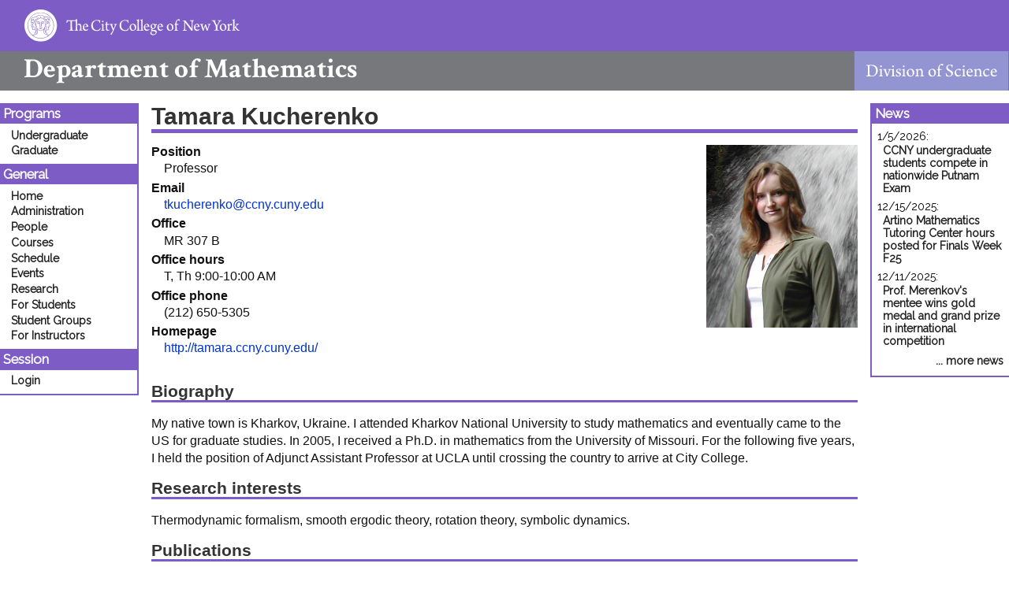

--- FILE ---
content_type: text/html; charset=utf-8
request_url: https://math.sci.ccny.cuny.edu/person/tamara-kucherenko/
body_size: 4392
content:
<!DOCTYPE html>
<html lang="en">
<head>
  <meta http-equiv="Content-Type" content="text/html; charset=UTF-8">
  <meta name="classification" content="Education">
  <meta name="description" content="CCNY Department of Mathematics">
  <meta name="copyright" content="2024, City University of New York">
  <meta name="language" content="en">
  <meta name="robots" content="noarchive">
  <meta name="viewport" content="width=device-width, initial-scale=1" >
  <link rel="shortcut icon" href="/static/favicon.ico">
  <link href="https://fonts.googleapis.com/css?family=Raleway&amp;display=swap" rel="stylesheet">
  <link href="https://fonts.googleapis.com/css?family=Open+Sans&amp;display=swap" rel="stylesheet">
  <link href="https://fonts.googleapis.com/css?family=Crimson+Text:700&amp;display=swap" rel="stylesheet">
  <link href="/static/ccnymath-2024-04-12.css" media="screen" rel="Stylesheet" type="text/css" >
  <link href="/static/ccnymath_print-2024-04-12.css" media="print" rel="Stylesheet" type="text/css" >
  <title>Tamara Kucherenko</title>
  <script>
function toggle_menu() {
  var x = document.getElementById("leftnav");
  if (x.style.display === "block") {
    x.style.removeProperty("display");
  } else {
    x.style.display = "block";
  }
}
  </script>

  <!-- Google tag (gtag.js) -->
  <script async src="https://www.googletagmanager.com/gtag/js?id=G-8KYXGYD3QZ"></script>
  <script>
    window.dataLayer = window.dataLayer || [];
    function gtag(){dataLayer.push(arguments);}
    gtag('js', new Date());

    gtag('config', 'G-8KYXGYD3QZ', {cookie_flags: 'SameSite=None;Secure'});
  </script>


</head>
<body>
<div id="ccnyheader"><a href="https://www.ccny.cuny.edu/"><img id="ccny_one_line_version" src="/static/ccny_one_line_version.svg" alt="The City College of New York"><img id="logo_new_2023" src="/static/logo_new_2023.svg" alt="CCNY"></a></div>
<div id="deptheader">
<div id="hamburgerdiv"><button onclick="toggle_menu()"><img id="hamburger" src="/static/hamburger.svg" alt="Division of Science"></button></div><div id="departmentdiv"><a href="/"><span id="department_of">Department of</span> Mathematics</a></div><a id="div_of_science" href="https://www.ccny.cuny.edu/science"><img src="/static/div_of_science.svg" height="50" width="197" alt="Division of Science"></a></div>
<div id="maintable">
<div id="middlediv">
  <div id="leftnav">
    <!--<div id="search">
      <fieldset>
        <form action="https://math.sci.ccny.cuny.edu/search/search" method="post">-->
          <!--<table><tbody><tr><td class="maxwidth">-->
            <!--<input style="box-sizing: border-box" id="search_term" name="search_term" type="text" placeholder="Search">-->
          <!--</td></tr></tbody></table>-->
        <!--</form>
      </fieldset>
    </div>-->
    <div>
      <h2>Programs</h2>
      <ul>
        <li><a href="/page/undergraduate/">Undergraduate</a></li>
        <li><a href="/page/graduate/">Graduate</a></li>
      </ul>
    </div>
    <div>
      <h2>General</h2>
      <ul>
        <li><a href="/">Home</a></li>
        <li id="news_menu_item"><a href="/news/">News</a></li>
        <li><a href="/administrators/">Administration</a></li>
        <li><a href="/people/">People</a></li>
        <li><a href="/courses/">Courses</a></li>
        <li><a href="/terms/current/">Schedule</a></li>
        <li><a href="/events/">Events</a></li>
        <li><a href="/page/research/">Research</a></li>
        <li><a href="/page/for-students/">For Students</a></li>
        <li><a href="/page/student-groups/">Student Groups</a></li>
        <li><a href="/page/for-instructors/">For Instructors</a></li>
        
      </ul>
    </div>
    
    <div id="session">
      <h2>Session</h2>
      <ul>
        <li><a href="/accounts/login/?next=/person/tamara-kucherenko/">Login</a></li>
      </ul>
    </div>
  </div><main>
        
        
<h1>Tamara Kucherenko</h1>
<div class="allium_box">

  <div id="portrait">
    <img src="/document/tamara_pic.jpg" alt="Portrait of Tamara Kucherenko" />
  </div>

<dl>
  
    <dt>Position</dt>
    <dd>Professor</dd>
  
  
    <dt>Email</dt>
    <dd><a href="&#x6d;&#x61;&#x69;&#x6c;&#x74;&#x6f;&#x3a;&#x74;&#x6b;&#x75;&#x63;&#x68;&#x65;&#x72;&#x65;&#x6e;&#x6b;&#x6f;&#x40;&#x63;&#x63;&#x6e;&#x79;&#x2e;&#x63;&#x75;&#x6e;&#x79;&#x2e;&#x65;&#x64;&#x75;" class="allium_email">&#x74;&#x6b;&#x75;&#x63;&#x68;&#x65;&#x72;&#x65;&#x6e;&#x6b;&#x6f;&#x40;&#x63;&#x63;&#x6e;&#x79;&#x2e;&#x63;&#x75;&#x6e;&#x79;&#x2e;&#x65;&#x64;&#x75;</a></dd>
  
  
    <dt>Office</dt>
    <dd>MR 307 B</dd>
  
  
    <dt>Office hours</dt>
    <dd>T, Th 9:00-10:00 AM</dd>
  
  
    <dt>Office phone</dt>
    <dd>&#x28;&#x32;&#x31;&#x32;&#x29;&#x20;&#x36;&#x35;&#x30;&#x2d;&#x35;&#x33;&#x30;&#x35;</dd>
  
  
    <dt>Homepage</dt>
    <dd><a href="http://tamara.ccny.cuny.edu/">http://tamara.ccny.cuny.edu/</a></dd>
  
  
</dl>
  <h2>Biography</h2>
<p>My native town is Kharkov, Ukraine. I attended Kharkov National
University to study mathematics and eventually came to the US for
graduate studies. In 2005, I received a Ph.D. in mathematics from
the University of Missouri. For the following five years, I held
the position of Adjunct Assistant Professor at UCLA until crossing
the country to arrive at City College.</p>
<h2>Research interests</h2>
<p>Thermodynamic formalism, smooth ergodic theory, rotation theory,
symbolic dynamics.</p>
<h2>Publications</h2>
<p>(20) Realization of Anosov Diffeomorphisms on the Torus, joint
with Anthony Quas, Journal of the London Mathematical Society, 111
(6) (2025).</p>
<p>(19) Ergodic theory on coded shift spaces (joint with Martin
Schmoll and Christian Wolf) Advances in Mathematics, Vollume 457
(2024).</p>
<p>(18) Nonlinear thermodynamic formalism through the lens of
rotation theory Discrete and Continuous Dynamical Systems, Volume
44, Issue 12 (2024), 3760-3773.</p>
<p>(17) Flexibility of the pressure function (joint with Anthony
Quas) Communications in Mathematical Physics 395 (2022),
1431–1461.</p>
<p>(16) Multiple phase transitions on compact symbolic systems
(joint with Anthony Quas and Christian Wolf) Advances in
Mathematics 385 (2021), 107768.</p>
<p>(15) Measures of maximal entropy on subsystems of topological
suspension semi-flows (joint with Dan Thompson) Studia Mathematica
260 (2) (2021), 229-240.</p>
<p>(14) Measures of maximal entropy for suspension flows over the
full shift (joint with Dan Thompson) Mathematische Zeitschrift, 294
(1) (2020), 769-781.</p>
<p>(13) Ground States and Zero Temperature Measures at the Boundary
of Rotation Sets (joint with Christian Wolf) Ergodic Theory and
Dynamical Systems, 39 (1) (2019), 201-224.</p>
<p>(12) A suspension flow over the full shift with two distinct
measures of maximal entropy (joint with Dan Thompson) Topology
Proceedings 52 (2018), 321-328.</p>
<p>(11) Entropy and rotation sets: A toymodel approach (joint with
Christian Wolf) Communications in Contemporary Mathematics 18
(2016).</p>
<p>(10) Localized pressure and equilibrium states (joint with
Christian Wolf) Journal of Statistical Phisics 160 (2015),
1529--1544.</p>
<p>(9) Localized Variational Principle for Non-Besicovitch Metric
Spaces Topology and its Applications 190 (2015), 22-30.</p>
<p>(8) Comments on the paper: Operators with an absolute functional
calculus Nigel J. Kalton Selecta, Vol. 1, (F. Gesztesy, G.
Godefroy, L. Grafakos, and I. Verbitsky, editors), Contemporary
Mathematicians, Birkhäuser-Springer, (2015).</p>
<p>(7) Geometry and entropy of generalized rotation sets (joint
with Christian Wolf) Israel Journal of Mathematics 199 (2014),
791-829.</p>
<p>(6) Operators with an absolute functional calculus (joint with
Nigel Kalton) Mathematische Annalen 346 (2010), 259-306.</p>
<p>(5) Rademacher bounded families of operators on L_1 (joint with
Nigel Kalton) Proceedings of the American Mathematical Society 136
(2008), 263-272.</p>
<p>(4) Sectorial operators and interpolation theory (joint with
Nigel Kalton) Contemporary Mathematics 445 (2007), 111-119.</p>
<p>(3) Real interpolation of domains of sectorial operators on
Lp-spaces (joint with Lutz Weis) Journal of Mathematical Analysis
and Applications 310 (2005), 278-285.</p>
<p>(2) R-bounded approximating sequences and applications to
semigroups (joint with Mark Hoffmann and Nigel Kalton) Journal of
Mathematical Analysis and Applications 294 (2004), 373-386.</p>
<p>(1) Weak topologies and properties fulfilled almost everywhere
(joint with Vladimir Kadets) Math. Fiz. Anal. Geom. 8 (2001),
261-271.</p>


</div>
<div class="allium_box"><h4>Classes</h4><p>Tamara Kucherenko is not teaching in Winter 2026.</p><p><a href="teaching/">Past teaching</a></p></div>
<div class="allium_box">

</div>




    </main><div id="rightnav">
    <div id="news">
        <h2>News</h2>
        <ul>
          
            <li>
              1/5/2026:
              <em><a href="/news-item/ccny-undergraduate-students-compete-in-nationwide-putnam-exam/">CCNY undergraduate students compete in nationwide Putnam Exam</a></em>
            </li>
          
            <li>
              12/15/2025:
              <em><a href="/news-item/artino-mathematics-tutoring-center-hours-posted-for-finals-week-f25/">Artino Mathematics Tutoring Center hours posted for Finals Week F25</a></em>
            </li>
          
            <li>
              12/11/2025:
              <em><a href="/news-item/prof-merenkovs-mentee-wins-gold-medal-and-grand-prize-in-international-competition/">Prof. Merenkov&#x27;s mentee wins gold medal and grand prize in international competition</a></em>
            </li>
          
            <li><a href="/news/">... more news</a></li>
        </ul>
    </div>
    

  </div>
</div></div><!--close maintable-->
<div id="ccnyfooter">
  <div id="ccnyfooter1"><a href="https://www.ccny.cuny.edu/"><img src="/static/ccny_horizontal_white-01.svg" alt="The City College of New York"></a><a href="https://www.cuny.edu/"><img src="/static/cuny.svg" alt="CUNY"></a></div><div id="ccnyfooter2"><a href="https://instagram.com/ccnycitycollege/"><img src="/static/icon-instagram.svg" alt="Instagram icon"></a><a href="https://www.facebook.com/pages/The-City-College-of-New-York/170858093839"><img src="/static/icon-facebook.svg" alt="Facebook icon"></a><a href="https://www.linkedin.com/school/city-college-of-new-york/"><img src="/static/icon-linkedin.svg" alt="LinkedIn icon"></a><a href="https://www.youtube.com/user/citycollegeofny"><img src="/static/icon-youtube.svg" alt="YouTube icon"></a></div><div id="ccnyfooter3">© The City College of New York. All rights reserved.</div>
</div>
</body>
</html>


--- FILE ---
content_type: image/svg+xml
request_url: https://math.sci.ccny.cuny.edu/static/ccny_horizontal_white-01.svg
body_size: 25472
content:
<?xml version="1.0" encoding="utf-8"?>
<!-- Generator: Adobe Illustrator 27.7.0, SVG Export Plug-In . SVG Version: 6.00 Build 0)  -->
<svg version="1.1" id="Capa_1" xmlns="http://www.w3.org/2000/svg" xmlns:xlink="http://www.w3.org/1999/xlink" x="0px" y="0px"
	 viewBox="0 0 770.1 242.6" style="enable-background:new 0 0 770.1 242.6;" xml:space="preserve">
<style type="text/css">
	.st0{fill:#FFFFFF;}
</style>
<g>
	<g>
		<path class="st0" d="M121.3,0C54.4,0,0,54.4,0,121.3c0,66.9,54.4,121.3,121.3,121.3c66.9,0,121.3-54.4,121.3-121.3
			C242.6,54.4,188.2,0,121.3,0z M186.2,195.4c-0.1,0.2-0.3,0.3-0.4,0.4c-17.3,14.9-39.8,24-64.5,24c-54.4,0-98.7-44.2-98.7-98.5
			s44.2-98.5,98.7-98.5c54.4,0,98.6,44.2,98.6,98.5C220,150.8,206.9,177.4,186.2,195.4z"/>
		<path class="st0" d="M186.7,114.2c-1.3-4.5-2.8-9.6-2.3-13.9c0.4-3,1.5-3.7,2.7-4.2c0.1-0.1,0.3-0.1,0.3-0.1c0,0,0.2-0.3,0.2-1.6
			c0-4-1.8-12.7-2.8-17.1c-3,2.3-6.1,2.9-6.2,2.9c-0.1,0-0.2,0-0.3,0c-0.5,0-0.9-0.2-1.2-0.6c-0.3-0.4-0.3-1.1,0-1.5
			c0.1-0.2,2.7-4.7-1.4-9c-2.1,3.1-3.6,4.4-12.6,8.1c4.5,4.7,5.9,10.1,6.7,15.1c0.1,0.9,0.2,1.7,0.3,2.6c3.5-3.3,8-5.3,12.2-2.8
			c0.7,0.4,0.9,1.3,0.5,1.9c-0.4,0.7-1.3,0.9-1.9,0.5c-4.7-2.8-9.7,3.1-10.9,4.7c-0.9,7.6-5.1,13.9-8.4,18.8
			c-0.9,1.4-1.8,2.7-2.5,3.9c0.5,1.2,0.9,1.9,0.9,1.9c2.8,4.9,8.2,14.7,3.7,29.6l9.6,0.6c0.8,0,3.2-0.3,4.1-1.8
			c0.4-0.7,0.2-1.3-0.5-2.8c-0.5-1.1-1.2-2.5-1.2-4.1c0-2.4,1.8-3.6,3.1-4.4c1.1-0.7,1.6-1.1,1.6-1.6c0-0.8-0.5-1.7-1.3-2.2
			c-1.3-0.9-3.1-0.8-5.1,0.2c-0.7,0.4-1.6,0.1-1.9-0.6c-0.4-0.7-0.1-1.5,0.6-1.9c2.6-1.4,5.2-1.5,7.2-0.5c0.6-0.4,1.2-0.8,1.4-1
			c-0.2-1.1,0-3.2,0.6-6.2h-2.5c-0.8,0-1.4-0.6-1.4-1.4s0.6-1.4,1.4-1.4h7.1c1.1,0,1.4-0.4,1.5-0.5
			C189.1,122.4,187.8,118.1,186.7,114.2z M182.5,98.3c-0.1,0.1-3,2.9-7.3,5.4c0.7,0.9,2.1,2.2,4.4,2.2c0.8,0,1.4,0.6,1.4,1.4
			c0,0.8-0.6,1.4-1.4,1.4c-5.5,0-7.6-4.8-7.6-5c-0.3-0.7,0-1.4,0.7-1.8c4.7-2.4,7.9-5.6,7.9-5.6c0.6-0.6,1.4-0.5,2,0
			C183.1,96.9,183.1,97.8,182.5,98.3z"/>
		<path class="st0" d="M165.1,189.7c-9.3-2.8-18.3-8-18.6-17.1v-24.3c1-1.3,2-2.7,2.8-4.2c0,4.8,0.2,8.6,1.8,12.9
			c0.9,2.5,2.3,5.1,4.4,8.1c-1.6,4.7-2.4,9.4-2.4,13.9c0,0.8,0.6,1.4,1.4,1.4s1.4-0.6,1.4-1.4c0-3.6,0.6-7.2,1.7-11
			c0.8,1.1,1.6,2.2,2.6,3.4C166.1,178.9,166.6,185.8,165.1,189.7z"/>
		<path class="st0" d="M159.8,155.9c-0.6,1.6-1.4,3.4-2.3,5c-0.2,0.4-0.4,0.7-0.6,1.1c-1.4-2.2-2.4-4.2-3.1-6
			c-1.5-4-1.6-7.6-1.6-12.6c0-9,1.8-12.6,5.1-18.6c0.1,0.2,0.1,0.3,0.1,0.3C160.2,130,165.9,140.2,159.8,155.9z"/>
		<path class="st0" d="M142.6,75.7c-3.7-2.5-7.2-4.5-10.4-6.2c-4.9-2.7-8.7-4.9-10.5-7.7c-1.8,2.8-5.6,5-10.5,7.7
			c-3.1,1.7-6.7,3.7-10.4,6.2C87.4,85,84.4,89,87.4,101.8c1.9,8.2,2,14.7,0.1,19.8c0.1,0.2,0.2,0.3,0.3,0.5l0.4,0.7
			c2.6,4.6,4.5,8.1,5.4,13.4c0,0.1,0.1,0.1,0.1,0.2c3.2,9.5,13.9,22.8,27.7,22.8c0.1,0,0.3,0,0.4,0.1c0.1,0,0.3-0.1,0.4-0.1
			c13.7,0,24.4-13.2,27.7-22.7c0.9-5.5,2.8-9,5.4-13.7l0.4-0.8c0.1-0.1,0.2-0.3,0.3-0.5c-1.9-5.1-1.8-11.6,0.1-19.8
			C159,89,156,85,142.6,75.7z M107.4,107.9c-1,0.5-2.2,1.1-4.1,1.1c-3.9,0-6-1.3-6.2-1.5c-0.6-0.4-0.8-1.3-0.4-1.9
			c0.4-0.6,1.3-0.8,1.9-0.4c0.1,0,1.7,1,4.7,1c1.2,0,2-0.4,2.9-0.8c0.4-0.2,0.9-0.4,1.4-0.6c-1-0.8-2.1-1.6-2.6-2
			c-2.1-1.3-4.7-2.1-8.9,0.4c-0.7,0.4-1.5,0.2-1.9-0.5c-0.4-0.7-0.2-1.5,0.5-1.9c5.6-3.4,9.4-1.8,11.8-0.4c0.9,0.5,2.5,1.8,3.6,2.8
			c2.3,2,3.2,2.9,2.6,4.1c-0.3,0.6-1,1.2-2.6,0.4C108.9,107.2,108.4,107.4,107.4,107.9z M128.6,144.4c-2.1,1.1-4.7,1.7-7.4,1.7
			s-5.3-0.6-7.4-1.7c-0.7-0.4-0.9-1.2-0.6-1.9c0.4-0.7,1.2-0.9,1.9-0.6c3.3,1.8,8.8,1.8,12.1,0c0.7-0.4,1.5-0.1,1.9,0.6
			C129.6,143.2,129.3,144.1,128.6,144.4z M132,141c-0.1,0-0.3,0-0.7,0c-0.9,0-2.6-0.1-5.2-0.9c-1.3-0.4-1.9-0.2-2.7,0
			c-0.6,0.2-1.3,0.4-2.3,0.4s-1.6-0.2-2.3-0.4c-0.8-0.2-1.4-0.4-2.7,0c-3.9,1.1-5.7,0.9-5.9,0.9c-0.8-0.1-1.3-0.9-1.2-1.6
			c0.1-0.8,0.8-1.3,1.6-1.2c0,0,1.5,0.2,4.6-0.8c2.1-0.6,3.3-0.3,4.3,0c0.5,0.1,0.9,0.3,1.5,0.3s1-0.1,1.5-0.3c1-0.3,2.2-0.6,4.3,0
			c3.2,0.9,4.6,0.8,4.7,0.8c0.8-0.1,1.5,0.4,1.6,1.2C133.3,140.1,132.8,140.8,132,141z M147.8,102.7c-0.4,0.7-1.3,0.9-1.9,0.5
			c-4.2-2.5-6.8-1.7-8.9-0.4c-0.6,0.4-1.6,1.1-2.6,2c0.5,0.2,1,0.4,1.4,0.6c0.9,0.4,1.6,0.8,2.9,0.8c3,0,4.7-1,4.7-1
			c0.6-0.4,1.5-0.2,1.9,0.4c0.4,0.6,0.2,1.5-0.4,1.9c-0.2,0.1-2.4,1.5-6.2,1.5c-1.9,0-3.1-0.6-4.1-1.1c-1.1-0.5-1.5-0.8-2.6-0.3
			c-1.6,0.7-2.3,0.2-2.6-0.4c-0.6-1.2,0.3-2.1,2.6-4.1c1.1-1,2.8-2.2,3.6-2.8c2.4-1.4,6.2-3,11.8,0.4
			C148,101.2,148.2,102,147.8,102.7z M149,94.1c-0.4,0.7-1.2,0.9-1.9,0.5c0,0-1.1-0.6-2.8-1.2c-1-0.4-9.2-1.1-14,2.4
			c-2.4,1.7-3.6,4.1-3.6,7.4l0.9,16.8c1.6,1.5,3.6,4.5,1.7,7.4c-0.3,0.4-0.7,0.6-1.2,0.6c-0.2,0-0.5-0.1-0.7-0.2l0,0
			c0,0-0.1,0-0.3,0c-0.4,0-1.2,0.1-2.4,0.8c-1.4,0.8-2.7,1.2-3.8,1.2c-1.2,0-2.3-0.4-3.5-1.3c-1.8-1-2.7-0.7-2.8-0.7v0
			c-0.2,0.1-0.4,0.1-0.6,0.1c-0.5,0-0.9-0.2-1.2-0.6c-1.9-2.9,0.1-5.9,1.7-7.4l0.9-16.9c0-3.2-1.2-5.6-3.6-7.3
			c-4.8-3.4-13-2.7-14-2.4C96.1,94,95,94.6,95,94.6c-0.7,0.4-1.5,0.1-1.9-0.5s-0.1-1.5,0.5-1.9c0.1,0,1.3-0.7,3.2-1.4
			c1.4-0.5,10.7-1.5,16.6,2.7c3.2,2.2,4.8,5.5,4.8,9.7l-0.9,17.6c0,0.4-0.2,0.8-0.5,1c0,0-2,1.6-1.9,3.3c0.9,0,2.2,0.2,3.9,1.2
			c0,0,0.1,0.1,0.1,0.1c1.1,0.8,2,1.2,4.3-0.1c1.7-1,3-1.2,4-1.2c0.2-1.6-1.8-3.2-1.9-3.3c-0.3-0.2-0.5-0.6-0.5-1l-0.9-17.5
			c0-4.3,1.6-7.5,4.8-9.8c5.9-4.1,15.1-3.2,16.6-2.7c1.9,0.7,3.2,1.4,3.2,1.4C149.1,92.6,149.3,93.4,149,94.1z"/>
		<path class="st0" d="M187.5,65.6c0,3.3-1,6-3,8.1c-1.3,1.4-2.7,2.2-4,2.8c0.6-2.8,0.1-6.6-3.5-10c0.5-1.1,0.7-1.8,0.7-1.9
			c0.1-0.8-0.4-1.5-1.1-1.6c-0.8-0.1-1.5,0.4-1.6,1.1c0,0-0.3,1.2-1.5,3.1c-1.9,2.9-2.6,3.8-12.4,7.7c-0.1,0.1-0.2,0.1-0.4,0.2
			c-2.4-2-5.5-3.8-9.6-5.4c-8-3.1-9.1-6.8-8.5-8.3c0.3-0.7,0-1.5-0.7-1.8s-1.6,0-1.8,0.7c-0.1,0.2-0.8,2,0.2,4.4
			c1.3,3,4.6,5.6,9.9,7.6c13.2,5.1,15.5,12.9,16.8,20.4c1.6,9.6-3.6,17.4-7.8,23.6c-0.4,0.7-0.9,1.3-1.3,2
			c-0.9-4.2-0.7-9.5,0.8-15.9c3.5-14.9-1.2-19.8-14.6-29c-3.8-2.6-7.4-4.6-10.6-6.4c-5.7-3.2-9.9-5.5-10.1-8.5
			c-0.1-0.8-0.7-1.4-1.5-1.3c-0.1,0-0.2,0-0.3,0c-0.1,0-0.2,0-0.3,0c-0.8-0.1-1.4,0.5-1.5,1.3c-0.2,3.1-4.4,5.4-10.1,8.5
			c-3.2,1.8-6.8,3.8-10.6,6.4c-13.4,9.2-18.1,14.1-14.6,29c1.5,6.4,1.8,11.7,0.9,15.9c-0.4-0.6-0.9-1.3-1.3-2
			c-4.2-6.2-9.4-14-7.8-23.6c1.3-7.5,3.6-15.2,16.8-20.4c5.3-2.1,8.6-4.6,9.9-7.6c1-2.4,0.3-4.2,0.2-4.4c-0.3-0.7-1.1-1-1.8-0.7
			c-0.7,0.3-1.1,1.1-0.8,1.8c0.6,1.5-0.5,5.2-8.5,8.3c-12.8,5-16.4,12.5-18,19.7c-5.7-6.5-5.3-12.6-3.9-16.6c0,0,0,0,0,0
			c0-0.1,0-0.1,0-0.1c0,0,0-0.1,0-0.1c0,0,0-0.1,0-0.1v-0.2c0,0,0,0,0,0c0,0,0-0.1,0-0.1c0-0.1,0-0.1,0-0.2c0-0.1,0-0.1,0-0.1
			c0,0,0-0.1-0.1-0.1s-0.1-0.1-0.1-0.1c0,0,0-0.1-0.1-0.1c0,0-0.1-0.1-0.1-0.1c0,0-0.1-0.1-0.1-0.1c0,0-0.1-0.1-0.1-0.1
			c0,0-0.1-0.1-0.1-0.1c-0.1,0-0.1,0-0.2-0.1c0,0-0.1,0-0.1,0h0c-0.1,0-0.1,0-0.2-0.1c0,0-0.1,0-0.1,0c-0.1,0-0.1,0-0.2,0h-0.2
			c-0.7,0.1-1.4,0.1-2.2,0.1c-3.8,0-7.8,2.4-9.3,5.7c-0.8,1.7-0.8,3.4-0.2,5.1c-1.2-0.3-2.3-0.7-3.3-1.3c0,0-0.1-0.1-0.1-0.1
			c-2.1-1.4-3.3-3.7-3.3-6.2c0-0.9,0.3-9.1,10-9.1c7,0,9.2-1.4,12.8-3.8c1.2-0.8,2.6-1.7,4.5-2.7c3.6-2,7.8-2.1,10.8-1.8
			c3,0.3,5.2,1,5.3,1c0.7,0.2,1.5-0.2,1.8-0.9c0.2-0.7-0.2-1.5-0.9-1.8c-0.1,0-1.3-0.4-3.2-0.8c5.9-5.7,17.2-10.8,29.2-4.7
			c0.4,0.2,0.9,0.2,1.3,0c12.9-6.5,18.7-0.7,25,7.7c4,5.3,6,7.9,6,7.9c0.3,0.4,0.7,0.6,1.1,0.6c0.3,0,0.6-0.1,0.9-0.3
			c0.6-0.5,0.7-1.4,0.2-2c0,0-1.6-2.1-4.9-6.4c2,0.1,4.4,0.2,7.1,0.3C168.7,57.8,187.5,58.4,187.5,65.6z"/>
		<path class="st0" d="M91.2,143.5c0,5-0.1,8.6-1.6,12.5c-0.7,1.9-1.7,3.8-3.1,6c-0.2-0.4-0.4-0.7-0.6-1.1c-0.9-1.7-1.7-3.4-2.3-5.1
			c-6.1-15.7-0.4-25.8,2.3-30.7c0,0,0.1-0.1,0.2-0.3C89.4,130.9,91.2,134.5,91.2,143.5z"/>
		<path class="st0" d="M96.8,172.5c-0.3,9.2-9.3,14.3-18.5,17.2c-1.4-3.9-0.9-10.8,5-18.4c1-1.2,1.8-2.3,2.6-3.4
			c1.1,3.8,1.7,7.5,1.7,11c0,0.8,0.6,1.4,1.4,1.4c0,0,0,0,0,0c0.8,0,1.4-0.6,1.4-1.4c0-4.4-0.8-9.1-2.5-13.9c2.1-3,3.4-5.6,4.4-8.1
			c1.6-4.3,1.8-8.2,1.8-13.1c0.8,1.4,1.7,2.7,2.7,4L96.8,172.5z"/>
		<path class="st0" d="M181.5,195.7C165,209,144.1,217,121.3,217c-22.7,0-43.6-8-60.1-21.2c3.7-0.3,10.3-1.2,17.1-3.2
			c13.6-4,20.9-10.9,21.3-20v-21.2c5.5,6,13.1,10.7,21.7,10.7c0.1,0,0.3,0,0.4-0.1c0.1,0,0.3,0.1,0.4,0.1c8.5,0,15.2-4.4,19.3-8.2
			c0.8-0.7,1.5-1.5,2.3-2.2v21c0.3,9.1,7.6,16,21.2,20C171.4,194.5,177.7,195.4,181.5,195.7z"/>
		<path class="st0" d="M217.2,121.3c0,28.6-12.6,54.3-32.6,71.8c-2.1-0.1-9.2-0.7-16.7-2.7c1.7-4.8,1.1-12.6-5.5-20.9
			c-1.4-1.8-2.6-3.4-3.6-4.9c0.4-0.9,0.8-1.7,1.2-2.5c0.9-1.8,1.7-3.6,2.4-5.3c0.1-0.3,0.2-0.5,0.3-0.8l10.4,0.6h0.1
			c0.7,0,4.8-0.1,6.6-3.1c1.3-2.1,0.4-4-0.3-5.5c-0.5-1-0.9-1.9-0.9-2.9c0-0.8,0.6-1.2,1.8-2.1c1.2-0.8,2.8-1.8,2.8-3.9
			c0-1.1-0.4-2.2-1-3.1c0.8-0.6,1.7-1.3,2-2.1c0.2-0.5,0.1-1-0.1-1.5c-0.1-0.7,0.3-3.2,0.8-5.6h1.8c1.7,0,2.9-0.5,3.8-1.6
			c1.8-2.4,0.6-6.6-1-11.9c-1.2-4.3-2.7-9.1-2.2-12.8c0.2-1.6,0.5-1.7,0.9-1.9c1.4-0.6,2.3-1.5,2.3-4.3c0-4.9-2.4-15.9-3.2-19.4
			c2.1-2.6,3.2-5.7,3.2-9.4c0-10-18.9-10.6-32.8-11c-3.9-0.1-7.2-0.2-9.3-0.5c-0.1,0-0.1,0-0.2,0c-5.1-6.7-12.2-14.3-26.7-7.3
			C107.1,40,93.9,47.1,88,54c-4.5-0.3-8.5,0.4-11.7,2.2c-1.9,1.1-3.4,2-4.6,2.8c-3.5,2.3-5.1,3.3-11.3,3.3
			c-10.1,0-12.8,7.5-12.8,11.9c0,3.1,1.4,6,3.8,7.9c0,0,0,0,0,0c-0.3,3.5-1.1,8.9-1.7,10.1c-0.9,1.9-1.4,2.6-1.4,2.6
			c-0.2,0.3-0.3,0.7-0.2,1.1c0.4,1.5,1.7,4.1,4.5,4.2h0.1c0,0,0.1,0,0.1,0c0.1,0,0.1,0,0.2,0c0.1,0,0.1,0,0.2,0c0,0,0.1,0,0.1,0
			c8.4-3.1,11.1,0.4,12.1,1.7l0.2,0.2c0.7,0.8,0.9,2.6,0.5,3.3c-0.7,1.4-2.8,2.4-4.1,2.4c-0.4,0-0.8-0.1-1.2-0.2
			c-0.8-0.2-1.8-0.4-2.7,0.2c-0.8,0.6-0.9,1.7-0.9,2.5c0,2.5,1.3,3.8,2.2,4.3c0.2,0.3,1,1.2,1,2.9c0,4,1.7,6.9,5.3,8.9
			c3,1.7,3.5,4,3.5,4.1c0.1,0.7,0.7,1.2,1.4,1.2c0.1,0,0.2,0,0.2,0c0.8-0.1,1.3-0.9,1.2-1.6c0-0.1-0.6-3.6-4.8-6.1
			c-3.4-2-3.9-4.4-3.9-6.5c0-3.5-1.9-5.1-2.1-5.2c-0.1-0.1-0.2-0.1-0.3-0.2c-0.1,0-0.8-0.4-0.8-1.9c0,0,0.1,0,0.1,0
			c0.5,0.1,1.2,0.3,1.9,0.3c2.2,0,5.4-1.5,6.6-3.9c1-1.8,0.4-4.8-0.8-6.4l-0.1-0.2c-1.2-1.6-4.9-6.4-15-2.8
			c-0.8-0.1-1.3-0.9-1.6-1.5c0.2-0.4,0.6-1.2,1.2-2.2c0.9-1.7,1.5-7.1,1.8-9.8c1.7,0.7,3.5,1.1,5.6,1.1c0.6,0,1.1-0.3,1.3-0.8
			c0.2-0.5,0.2-1.1-0.2-1.5c-1.3-1.5-1.6-3.1-0.9-4.6c1-2.2,4-4,6.7-4c0.2,0,0.3,0,0.4,0c-1.1,4.8-0.8,11.2,5.4,17.9
			c0.4,0.4,0.7,0.8,1.1,1.2c-1.5,10.4,4.2,18.8,8.3,25c0.9,1.4,1.8,2.7,2.5,3.9c-0.5,1.2-0.9,1.9-0.9,1.9c-2.8,5-8.5,15.2-3.3,30.8
			c-3.1-0.6-5.6-1.6-6-1.7c-0.6-0.3-4.3-1.9-8.1,0.1c-1.5,0.8-2.5,0-2.8-0.4c-0.5-0.5-0.9-1.4-0.5-2.1c1.3-2.6,1.6-3.4,1.6-5
			c0-1.8-0.4-3.1-1.2-3.9c-0.9-0.9-2.2-0.9-3-0.9c-0.4,0-0.9,0-1.1-0.1c-0.1-0.1-0.3-0.4-0.3-1c0-0.9,0.7-1.7,1.8-2.4
			c0.8,0.1,1.7,0.1,2.7,0c3.3-0.3,4.7,0.8,4.7,0.8c0.3,0.2,0.6,0.4,0.9,0.4c0.4,0,0.7-0.1,1-0.4c0.6-0.6,0.5-1.5,0-2
			c-0.2-0.2-2.2-2-6.9-1.6c-2.4,0.2-3.9-0.3-4.6-0.7l-0.4-6.1c0.4,0.2,0.9,0.4,1.8,0.7c0.1,0,0.2,0.1,0.4,0.1c0.6,0,1.2-0.4,1.3-1
			c0.2-0.7-0.2-1.5-1-1.7c-0.7-0.2-1.1-0.4-1.4-0.6c-0.6-0.3-1.1-0.5-1.9-0.7c-0.2-0.2-0.6-0.2-0.8-0.2c-0.1,0-0.2,0-0.4,0.1
			c-0.6,0-1.4-0.1-2.4-0.1c-0.5,0-1.4-0.1-1.7-0.5c-0.3-0.5-0.1-1.6,0.1-2c0-0.1,0.1-0.1,0.1-0.2c0.1-0.2,1.3-4.9,1.3-8.7
			c0-3.5,0.3-8,0.3-8c0.1-0.8-0.5-1.5-1.3-1.5c-0.8-0.1-1.5,0.5-1.5,1.3c0,0.2-0.3,4.6-0.3,8.2c0,3.1-1,7.2-1.2,7.8
			c-0.2,0.6-1,2.8,0.1,4.6c0.8,1.2,2.2,1.8,4.1,1.8c0.6,0,1.1,0,1.5,0l0.5,7.6c0,0.4,0.2,0.7,0.5,1c0.1,0.1,0.5,0.4,1.2,0.7
			c-1.1,1.3-1.3,2.6-1.3,3.3c0,1.5,0.7,2.8,1.8,3.4c0.8,0.5,1.8,0.5,2.5,0.4c0.4,0,0.9,0,1,0.1c0,0,0.3,0.4,0.3,1.8
			c0,0.9-0.1,1.3-1.3,3.7c-0.9,1.7-0.4,3.9,1.1,5.4c1.7,1.6,4,1.9,6.1,0.8c2.7-1.4,5.5-0.1,5.6,0c0.1,0,0.1,0.1,0.1,0.1
			c0.2,0.1,3.8,1.5,8.2,2.2c0.6,1.5,1.3,3,2.1,4.6c0.4,0.8,0.8,1.6,1.3,2.5c-1,1.4-2.2,3-3.7,4.9c-6.5,8.3-7.1,16.1-5.5,20.9
			c-8.9,2.3-17.2,2.7-17.4,2.7c0,0,0,0,0,0c-20-17.6-32.7-43.3-32.7-71.9c0-52.8,43-95.7,95.8-95.7
			C174.2,25.7,217.2,68.6,217.2,121.3z"/>
	</g>
	<g>
		<g>
			<path class="st0" d="M644.8,162.3c1.3,0.1,3,0.4,3.8,0.6c0.9,0.2,1,0.8,1,1.3c-0.3,1.4-4.3,6.4-7.2,8.9c-1.4,1.2-2.7,1.8-3.8,2
				c0-14.2,0-23.9,0.2-30.6c0.1-3.9,0.2-6.3,0.9-7.5c0-0.2-0.4-0.9-0.6-0.9c-2.5,1.1-7.3,2-11.8,2.4c-0.2,0.2-0.3,1.9-0.1,2.2
				c1.6,0.2,3.2,0.3,4,0.6c1,0.3,1.3,1.2,1.4,2.3c0.2,2.1,0.2,9.4,0.2,27.9c0,4.1,0,13.7-0.2,16.3c-0.1,1.8-0.5,2.4-1.8,2.8
				c-1,0.3-1.9,0.4-3,0.6c-0.4,0.2-0.3,2.2,0,2.4c1.3,0,3.6-0.2,8-0.2c3.5,0,6.6,0.2,8,0.2c0.4-0.3,0.6-2.1,0.3-2.4
				c-1.4-0.2-2.5-0.4-3.3-0.6c-1.5-0.4-2-1.1-2-3.1c-0.2-3.3-0.2-6.6-0.2-10.4c1.6,0,2.3,0.7,2.8,1.4c3.6,4.6,8.2,11.7,10.8,14
				c0.6,0.5,1.8,1.3,3.6,1.3c2.8,0,6.8,0.1,7.8-0.2c0.3-0.2,0.6-2.1,0.3-2.4c-2.9-0.1-4-0.2-5.9-1.8c-3.2-2.8-10.2-11.7-12.5-15.4
				c-0.1-0.1-0.1-0.4,0-0.5l7.9-8.5c1.9-2,3.7-2.5,6.8-3.1c0.3-0.4,0.3-2.2,0-2.5c-3.1,0.4-8.5,0.8-15.2,0.8
				C644.8,160.2,644.6,161.9,644.8,162.3 M622.6,158.7c-1.5,0-2.8,0.6-4.1,1.6c-1.8,1.4-3.5,3.3-5,5.3c-0.2,0.1-0.4,0.1-0.4-0.2
				c0-1.6,0.1-5.3,0.2-6.5c0-0.2-0.2-0.3-0.4-0.3c-2.2,1.4-6.9,2.8-9.8,3.1c-0.2,0.2-0.4,1.4-0.4,1.9c3.6,1.4,4.2,2.4,4.4,3.6
				c0.1,1,0.1,3.5,0.1,6.7c0,5.8-0.1,12.8-0.2,14.2c-0.2,1.5-0.6,2-1.4,2.4c-0.9,0.3-2.2,0.6-3.1,0.7c-0.3,0.3-0.2,2.1,0,2.4
				c1.4-0.1,5.5-0.2,8-0.2c3.2,0,8.4,0.2,9.4,0.2c0.4-0.3,0.5-2,0.3-2.4c-1.8-0.2-3.6-0.4-5-0.8c-1.2-0.4-1.6-1.3-1.7-2.7
				c-0.1-1.7-0.2-10.4-0.2-16.1c0-1.1,0.4-2.4,0.6-2.9c1-1.8,2.7-3.5,4.2-3.5c1.8,0,3.7,1.3,5.2,2.6c0.1,0,0.6-0.2,0.6-0.3
				c0.8-1,2.3-4.3,2.5-5.3c0.1-0.3,0.1-1.1,0-1.4C625.7,159.4,624.1,158.7,622.6,158.7 M580.6,162c6.8,0,11.1,6.6,11.1,16.4
				c0,5.1-0.9,8.5-3,10.6c-1.4,1.4-3.2,1.8-4.9,1.8c-6.4,0-11.1-6.8-11.1-16.7c0-6.4,2-9.4,4.1-10.9
				C577.8,162.4,579.3,162,580.6,162 M583.3,158.7c-3.8,0-7.6,1.4-10.5,3.4c-4.1,2.9-7,7.4-7,14.1c0,8.7,4.2,18,15.9,18
				c3.4,0,7.1-1.6,9.3-3.1c5-3.3,7.4-8.9,7.4-15.4C598.5,166.2,592.9,158.7,583.3,158.7 M525.8,143.5c1.7,0.2,2.7,0.3,3.7,0.6
				c2.9,0.8,3.6,1.4,6.7,7.2c3.2,6.2,7.9,15.4,9.6,19.5c0.4,1,0.6,2.9,0.6,4.1c0,3.6,0,6.8-0.1,10.9c-0.1,2.6-0.6,4-2.7,4.6
				c-1.4,0.3-3.4,0.6-5.4,0.8c-0.3,0.2-0.3,2.1,0,2.4c2.2,0,5.8-0.2,11.5-0.2c4.6,0,9,0.2,11.1,0.2c0.3-0.2,0.5-2,0.2-2.4
				c-2.2-0.2-3.6-0.4-4.9-0.8c-2.2-0.5-2.6-1.9-2.7-5.6c-0.1-4.3-0.2-8.5-0.2-11.8c0-0.8,0.3-2.2,0.6-2.9
				c1.8-3.8,7.8-14.8,11.2-20.5c2.1-3.5,3.2-4.7,5.6-5.4l3.4-0.7c0.3-0.2,0.3-2.2-0.1-2.4c-2.7,0.2-4.6,0.2-8.5,0.2
				c-2.8,0-6.4-0.2-8.8-0.2c-0.4,0.2-0.6,1.9-0.2,2.4c1.8,0.3,2.7,0.4,3.8,0.7c2.2,0.5,2.3,1.7,1.6,3.3c-1.5,3.9-7.1,14.6-9.9,19.4
				c-0.1,0.1-0.4,0.1-0.5,0.1c-1.7-2.9-8-15.8-10.1-20.5c-0.6-1.2-0.5-2,0.6-2.4c0.6-0.2,2-0.4,2.9-0.6c0.4-0.3,0.3-2.1-0.1-2.4
				c-1,0.1-6.2,0.2-8.9,0.2c-3.7,0-7.9-0.2-9.9-0.2C525.6,141.4,525.6,143.1,525.8,143.5 M467.3,162.1c1.1,0.1,2.2,0.2,3,0.5
				c1.8,0.6,2.2,1.6,3.4,5.1c1.9,5.2,5.9,19.2,7.6,26c0.9-0.2,3-0.2,3.8,0c1.9-6.1,6.4-17.5,8-22.1c0.1-0.2,0.3-0.2,0.4-0.1
				c1,2.5,6.2,17.1,7.7,22.3c0.9-0.2,3-0.2,3.9-0.1c1.7-5.2,7.5-22.2,9.4-27.1c0.9-2.1,1.5-3.2,3.7-3.9c0.7-0.3,1.1-0.4,2.2-0.6
				c0.3-0.4,0.3-2,0-2.4c-1.5,0.1-3.7,0.2-7,0.2c-2.6,0-6-0.2-7.1-0.2c-0.3,0.3-0.5,1.9-0.3,2.4c1.7,0.2,2.7,0.4,3.7,0.8
				c1.5,0.5,1.5,1.3,1.4,2.6c-0.7,3.5-4.5,15.2-5.9,19.1c-0.1,0.2-0.2,0-0.3,0c-0.6-1.4-3.6-9.9-5.6-16c-1-2.9-1.7-5.1-2.1-6.8
				c-0.8,0.2-3,0.2-3.9,0.1c-1.4,5.3-5.6,17-7.7,22.4c-0.1,0.2-0.2,0.1-0.3,0.1c-1-3.1-4.9-16.6-5.5-19.9c-0.2-0.6-0.1-1.3,0.8-1.6
				c0.6-0.2,2.1-0.5,3.1-0.7c0.2-0.5,0.2-2.2-0.1-2.4c-1.5,0.1-5.4,0.2-8.2,0.2c-3.9,0-6.7-0.2-7.9-0.2
				C467.2,160,467,161.6,467.3,162.1 M451.2,161.9c4.3,0,7,4.8,7.4,9c0,0.3-0.2,0.6-0.4,0.8c-1.6,0.3-11.1,0.7-13.6,0.5
				c-0.2,0-0.4-0.4-0.4-0.6C444.6,165.6,447.4,161.9,451.2,161.9 M465.1,185.1c-3,2.5-5.9,3.6-9.1,3.6c-3.6,0-6.3-1.1-8.7-3.7
				c-1.9-2.2-3.1-5.7-3.3-8.6c0-0.4,0.2-0.8,0.5-0.9c6.7-0.2,17.6-0.8,21-1.9c0.2-0.2,0.7-1.6,0.6-1.9c-0.8-0.2-1.1-0.6-1.2-0.9
				c-0.6-4.7-3.4-12-11.2-12c-2.6,0-6.2,1.1-8.6,2.8c-4.1,2.9-7,7.9-7,15.3c0,4.8,1.3,10,4.6,13.4c2.4,2.6,5.6,4,9.8,4
				c3.7,0,9.2-2.1,12.7-6.3c0.2-0.2,0.5-1.7,0.4-2.3C465.4,185.4,465.2,185.2,465.1,185.1 M381.5,143.5c3.1,0.3,4.9,0.8,6.4,1.9
				c1.8,1,2.2,2.9,2.2,4.1c-0.2,17.7-0.4,31.5-0.7,35.9c-0.2,3.3-1.2,4.4-3,5c-1.2,0.3-2.5,0.6-4.2,0.8c-0.2,0.2-0.2,2.2,0,2.4
				c1.7,0,4.7-0.2,9.6-0.2c4.5,0,8.1,0.2,10,0.2c0.2-0.3,0.5-2.1,0.2-2.4c-2-0.2-3.6-0.4-4.8-0.8c-2.1-0.5-3.1-1.7-3.3-5.1
				c-0.2-4.7-0.2-24.4-0.1-33.1c0-0.1,0.2-0.2,0.3-0.1c4.8,6.3,26.9,35.3,31.1,41.7c1-0.1,4.6-0.1,5.5,0c-0.1-2.8-0.2-7.7-0.2-11.6
				c0.2-15.9,0.2-26.7,0.6-33.2c0.2-2.3,0.6-3.8,2.7-4.6c1-0.3,2.1-0.6,3.5-0.8c0.3-0.3,0.3-2.1,0-2.4c-1,0-5.8,0.2-8.5,0.2
				c-4.9,0-8.6-0.2-10.7-0.2c-0.2,0.2-0.3,2,0,2.4c2.2,0.2,3.9,0.6,5.4,1c2.4,0.7,2.9,2,3,4.5c0.4,6.1,0.3,21.8,0.3,33.4
				c-0.1,0.1-0.2,0.2-0.3,0.1c-3.8-4.7-20.3-25.8-28.5-36.6c-2.1-2.8-2.6-3.7-2.9-4.5c-0.6,0.1-2,0.1-3.6,0.1c-4,0-8-0.2-10-0.2
				C381.4,141.4,381.3,143.2,381.5,143.5 M340.9,191c-0.4,0.4-0.3,2.1,0,2.5c1.7,0,4.6-0.2,8.1-0.2c4.6,0,7.7,0.2,9.6,0.2
				c0.3-0.2,0.5-2.1,0.2-2.4c-2.3-0.2-3.1-0.4-4.2-0.7c-1.7-0.4-2.2-1.3-2.3-3.1c-0.2-4.6-0.2-14.3-0.3-22.4c0-0.2,0.3-0.8,0.5-0.8
				c2,0,5.5,0.1,7.9,0.1c0.1-1.2,0.5-3.4,0.7-4.5c-1.1,0.1-3.1,0.3-8.6,0.3c-0.2,0-0.5-0.4-0.5-0.6c0-0.4-0.1-1.4-0.1-1.9
				c0.1-6.3,0.2-12.4,2.5-14.9c1-1.2,2.1-1.5,3.3-1.5c2.3,0,4.9,1.9,6.6,3.5c0.2,0.1,0.7,0.1,0.9-0.1c0.6-0.5,2.5-3.8,2.7-4.7
				c0.1-0.2,0.1-0.7,0-0.9c-0.9-1.6-3.2-2.7-5.9-2.7c-2.1,0-5.1,1.2-7.7,3.1c-6.6,5-8.4,11.4-8.5,20.2c0,0.1-0.2,0.5-0.3,0.6
				c-0.6,0.4-2.6,1.1-3.9,1.3c-0.3,0.4-0.8,1.7-0.8,2.4l4.6,0.2c0.2,0,0.5,0.6,0.5,0.8c-0.1,8.4-0.1,18.1-0.2,22.7
				c0,1.5-0.3,2.4-1.6,2.9L340.9,191z M318,162c6.8,0,11.1,6.6,11.1,16.4c0,5.1-0.9,8.5-3,10.6c-1.4,1.4-3.2,1.8-4.9,1.8
				c-6.4,0-11.1-6.8-11.1-16.7c0-6.4,2-9.4,4.1-10.9C315.2,162.4,316.7,162,318,162 M320.7,158.7c-3.8,0-7.6,1.4-10.5,3.4
				c-4.1,2.9-7,7.4-7,14.1c0,8.7,4.2,18,15.9,18c3.4,0,7.1-1.6,9.3-3.1c5-3.3,7.4-8.9,7.4-15.4C335.9,166.2,330.3,158.7,320.7,158.7
				"/>
			<path class="st0" d="M755.2,72.1c4.3,0,7,4.8,7.4,9c0,0.3-0.2,0.6-0.4,0.8c-1.6,0.3-11.1,0.7-13.6,0.5c-0.2,0-0.4-0.4-0.4-0.6
				C748.5,75.9,751.3,72.1,755.2,72.1 M769.1,95.3c-3,2.5-5.9,3.6-9.1,3.6c-3.6,0-6.3-1.1-8.7-3.7c-1.9-2.2-3.1-5.7-3.3-8.6
				c0-0.4,0.2-0.8,0.5-0.9c6.7-0.2,17.6-0.8,21-1.9c0.2-0.2,0.7-1.6,0.6-1.9c-0.8-0.2-1.1-0.6-1.2-0.9c-0.7-4.7-3.4-12-11.2-12
				c-2.6,0-6.2,1.1-8.7,2.8c-4.1,2.9-7,7.9-7,15.3c0,4.8,1.3,10,4.6,13.4c2.4,2.6,5.6,4,9.8,4c3.7,0,9.2-2.1,12.7-6.3
				c0.2-0.2,0.5-1.7,0.4-2.3C769.3,95.6,769.2,95.4,769.1,95.3 M723,121.8c-3.1,0-6-0.8-8.3-2.7c-1.8-1.7-2.6-3.6-2.6-5.7
				c0-2.4,1.4-4.5,4.4-6.6c0.7-0.4,1.7-0.8,2.9-0.8c3.3,0,7.5,0.4,9.9,1.4c2.5,1,4.1,2.9,4.1,6C733.3,117.5,730.4,121.8,723,121.8
				 M719.6,72.1c5.9,0,7.9,5.6,7.9,10.6c0,3.4-0.9,6-2.2,7.3c-1,1.1-2.5,1.5-3.7,1.5c-5.5,0-7.9-5.6-7.9-11.1
				C713.8,75.4,716,72.1,719.6,72.1 M722.2,68.9c-3-0.1-7.8,1.9-10,3.7c-3.1,2.5-4.5,6.2-4.5,9.8c0,6.8,3.3,10.5,7.4,12
				c0.2,0.1,0.2,0.3,0.1,0.5c-1.1,0.9-4.1,2.8-5.3,3.5c-0.1,0.3-0.3,1.1-0.3,1.4c0.2,1.8,1.9,4.1,5,5.2c0.1,0,0.1,0.2,0.1,0.2
				c-3.4,2.6-6.8,5.3-7.8,6.6c-0.3,0.5-0.6,2.4-0.6,3.2c0,2.7,1.4,5.7,3.8,7.8c2.6,2.1,5.8,3,9.6,3c2.9,0,5.8-0.6,9.1-2.4
				c6-3.1,9.8-8.4,9.8-14.1c0-4.6-2.6-7.2-5.6-8.3c-2.6-1-9.6-1.4-13.2-1.7c-1.7-0.2-3.2-0.9-3.2-2.5c0-1.4,1.4-2.1,2.1-2.2
				c0.2-0.1,1.3-0.2,1.5-0.2c2.2-0.2,5.4-1,8.5-3.4c2.6-2.2,4.7-5.1,4.7-11c0-1.5-0.4-3.4-0.6-4.1c-0.1-0.2,0.1-0.4,0.2-0.4
				c0.9,0.1,1,0.1,1.9,0.1c1.6,0,2.2-0.4,2.8-1c0.9-0.9,2-3.7,2-4.7c-0.1-0.2-0.8-0.7-1-0.6c-1,1.2-1.9,1.9-4.8,1.9
				c-1.8,0-3.3-0.3-4.6-0.9C727,69.6,725,68.9,722.2,68.9 M687.8,72.1c4.3,0,7,4.8,7.4,9c0,0.3-0.2,0.6-0.4,0.8
				c-1.6,0.3-11.1,0.7-13.6,0.5c-0.2,0-0.4-0.4-0.4-0.6C681.1,75.9,684,72.1,687.8,72.1 M701.7,95.3c-3,2.5-5.9,3.6-9.1,3.6
				c-3.6,0-6.3-1.1-8.7-3.7c-1.9-2.2-3.1-5.7-3.3-8.6c0-0.4,0.2-0.8,0.5-0.9c6.7-0.2,17.6-0.8,21-1.9c0.2-0.2,0.7-1.6,0.6-1.9
				c-0.8-0.2-1.1-0.6-1.2-0.9c-0.6-4.7-3.4-12-11.2-12c-2.6,0-6.2,1.1-8.7,2.8c-4.1,2.9-7,7.9-7,15.3c0,4.8,1.3,10,4.6,13.4
				c2.4,2.6,5.6,4,9.8,4c3.7,0,9.2-2.1,12.7-6.3c0.2-0.2,0.5-1.7,0.4-2.3C702,95.6,701.8,95.4,701.7,95.3 M656.7,103.7
				c1,0,4.8-0.2,7.9-0.2c4.2,0,6.8,0.2,8.2,0.2c0.3-0.4,0.5-2,0.3-2.4c-1.8-0.2-2.4-0.3-3.4-0.8c-1.4-0.5-1.7-1.5-1.8-3.8
				c-0.2-2.3-0.2-8-0.2-21.3c0-7.3,0-16.8,0.1-21.1c0-4.1,0.2-5.8,0.7-7.3c0-0.2-0.3-0.7-0.6-0.8c-2.9,1.3-7.8,2.8-11.8,3.1
				c-0.3,0.2-0.4,1.8-0.1,2.1c1.9,0.2,3.4,0.5,4.2,0.8c1,0.3,1.1,1.7,1.2,2.6c0.2,2.5,0.2,14.9,0.2,20.9c0,13.8-0.1,19.6-0.3,22.3
				c-0.1,1.2-0.4,1.9-1.3,2.4c-1,0.4-2,0.6-3.5,0.8C656.4,101.8,656.6,103.3,656.7,103.7 M638.7,103.7c1,0,4.8-0.2,7.9-0.2
				c4.2,0,6.8,0.2,8.2,0.2c0.3-0.4,0.5-2,0.3-2.4c-1.8-0.2-2.4-0.3-3.4-0.8c-1.4-0.5-1.7-1.5-1.8-3.8c-0.2-2.3-0.2-8-0.2-21.3
				c0-7.3,0-16.8,0.1-21.1c0-4.1,0.2-5.8,0.7-7.3c0-0.2-0.3-0.7-0.6-0.8c-2.9,1.3-7.8,2.8-11.8,3.1c-0.3,0.2-0.4,1.8-0.1,2.1
				c1.9,0.2,3.4,0.5,4.2,0.8c1,0.3,1.1,1.7,1.2,2.6c0.2,2.5,0.2,14.9,0.2,20.9c0,13.8-0.1,19.6-0.3,22.3c-0.1,1.2-0.4,1.9-1.3,2.4
				c-1,0.4-2,0.6-3.5,0.8C638.4,101.8,638.5,103.3,638.7,103.7 M618.7,72.2c6.8,0,11.1,6.6,11.1,16.4c0,5.1-0.9,8.5-3,10.6
				c-1.4,1.4-3.2,1.8-4.9,1.8c-6.4,0-11.1-6.8-11.1-16.7c0-6.4,2-9.4,4.1-10.9C615.9,72.7,617.4,72.2,618.7,72.2 M621.4,68.9
				c-3.8,0-7.6,1.4-10.5,3.4c-4.1,2.9-7,7.4-7,14.1c0,8.7,4.2,18,15.9,18c3.4,0,7.1-1.6,9.3-3.1c5-3.3,7.4-8.9,7.4-15.4
				C636.6,76.4,631,68.9,621.4,68.9 M595,64.9c0.1,0.4,2.2,0.2,2.5-0.2c0.1-3.8,0.8-10,1.3-13c-3.6-0.2-9-1.7-15.8-1.7
				c-6.8,0-12,1.4-16.3,3.9c-8.8,5-12.7,14.1-12.7,23.2c0,17.5,9.9,27.8,27.8,27.8c4.9,0,9.9-1.3,12.3-2.1c1.8-1.2,5.3-7.8,6.1-11.4
				c-0.2-0.6-1.5-1.4-1.9-1.4c-2.1,3.7-4,6.6-6,8.3c-2,1.9-5.4,2.9-8.8,2.9c-14.3,0-21.4-11.4-21.4-24.9c0-14.2,6.7-23.3,18.3-23.3
				c3.8,0,7.3,0.5,9.9,1.9C593.2,56.5,594.2,58.1,595,64.9"/>
			<path class="st0" d="M504.9,72.3c1.3,0.2,1.9,0.3,2.7,0.5c2.2,0.7,3.1,2.2,5.2,7.7c2.5,6.2,5.9,15.6,7.7,20.4
				c0.2,0.3,0.6,1.4,0.6,1.5c-3,6.7-9.1,15-11.8,18.5c-0.1,0.2,0,1.1,0.1,1.3c0.7,0.8,3,2,4.2,2.3l0.6-0.3c0.6-1.2,1.5-2.9,2.5-4.7
				c6.8-12.5,13.2-27,18.9-42.7c0.7-2.2,1.7-3.4,3.1-3.8c0.8-0.3,1.7-0.5,2.9-0.7c0.2-0.5,0.2-2.1-0.1-2.4c-2.2,0.1-4.6,0.2-7.5,0.2
				c-2.8,0-5.9-0.2-6.9-0.2c-0.3,0.3-0.6,1.9-0.3,2.4c1.4,0.2,2.7,0.4,3.5,0.7c1.5,0.5,1.5,1.5,1.4,2.4c-0.6,4.2-4.1,13.7-6.6,19.2
				c-0.1,0.1-0.2,0-0.3,0c-0.6-1.1-5.8-15.4-7.2-20.2c-0.1-0.3,0-1.2,0.6-1.4c0.6-0.2,1.8-0.4,3-0.7c0.2-0.4,0.2-2.2-0.2-2.4
				c-1.2,0-4.7,0.2-8.2,0.2c-3.5,0-6.3-0.2-7.8-0.2C504.8,70,504.7,71.8,504.9,72.3"/>
			<path class="st0" d="M502.6,74.3c0.1-1.2,0.5-3.4,0.7-4.6c-1.2,0.2-5.9,0.4-9.8,0.4c-0.2,0-0.3-0.3-0.3-0.5
				c0-5.9,0.2-9.7,0.4-11.1c-0.2-0.1-1-0.1-1.4,0.1c-0.9,1.1-3.8,3.2-5.1,3.9v7.2c0,0.2-0.2,0.6-0.3,0.6c-0.6,0.3-2.6,0.8-3.8,0.9
				c-0.3,0.4-0.8,2.3-0.7,2.8l4.3,0.3c0.3,0.1,0.5,0.5,0.5,0.8c0,3.4-0.1,11-0.1,15.8c0,5.4,0.1,7.6,1.1,9.6c1.4,2.7,3.9,4,7,4
				c2.6,0,5.9-1.1,7.9-3.7c0.2-0.3,0.4-2.4,0.2-2.6c-1.6,1-2.7,1.4-5,1.4c-2,0-4-1-4.7-3.3c-0.3-1.1-0.5-2.7-0.5-6.1
				c-0.1-4.1-0.1-11.6,0-15.5c0-0.1,0.2-0.4,0.3-0.4C496.5,74.2,500.6,74.3,502.6,74.3"/>
			<path class="st0" d="M479.8,101.2c-1.8-0.2-2.3-0.4-3.4-0.7c-1.2-0.4-1.7-1.4-1.7-2.9c-0.1-3.8-0.1-9.4-0.1-14.1
				c0-5.1,0.1-11,0.1-14.8c-3.1,1.4-8,2.4-10.4,2.4c-0.3,0.2-0.6,1.7-0.3,2c1.6,0.6,3,1.1,3.8,2c0.5,0.6,0.6,1.3,0.6,1.8
				c0,1.7,0.1,4.7,0.1,8c0,4.6,0,10.2-0.2,12.3c-0.2,1.9-0.4,2.6-1.4,3c-1,0.3-2.1,0.6-3.5,0.8c-0.3,0.3-0.3,2.2,0,2.4
				c1.4,0,4.5-0.2,7.8-0.2c4.1,0,6.7,0.2,8.2,0.2C479.8,103.4,480,101.7,479.8,101.2"/>
			<path class="st0" d="M475,56.9c0-0.8-0.3-1.9-0.8-2.4c-0.2-0.3-1-0.7-2.3-0.7c-1.4,0-3.1,0.8-3.8,1.5c-0.4,0.4-0.5,1.9-0.4,2.4
				c0.2,1.7,0.9,2.9,2.1,3.5c0.5,0.3,3.2,0.1,3.6-0.2C474.3,60.2,475,58.5,475,56.9"/>
			<path class="st0" d="M454.8,64.9c0.1,0.4,2.2,0.2,2.5-0.2c0.1-3.8,0.8-10,1.3-13c-3.6-0.2-9-1.7-15.8-1.7c-6.8,0-12,1.4-16.3,3.9
				c-8.8,5-12.7,14.1-12.7,23.2c0,17.5,9.9,27.8,27.8,27.8c4.9,0,9.9-1.3,12.3-2.1c1.8-1.2,5.3-7.8,6.1-11.4
				c-0.2-0.6-1.5-1.4-1.9-1.4c-2.1,3.7-4,6.6-6,8.3c-2,1.9-5.4,2.9-8.8,2.9c-14.3,0-21.4-11.4-21.4-24.9c0-14.2,6.6-23.3,18.3-23.3
				c3.9,0,7.3,0.5,9.9,1.9C453,56.5,454,58.1,454.8,64.9"/>
			<path class="st0" d="M384.8,72.1c4.3,0,7,4.8,7.4,9c0,0.3-0.2,0.6-0.4,0.8c-1.6,0.3-11.1,0.7-13.6,0.5c-0.2,0-0.4-0.4-0.4-0.6
				C378.2,75.9,381,72.1,384.8,72.1 M398.8,95.3c-3,2.5-5.9,3.5-9.1,3.5c-3.6,0-6.3-1.1-8.7-3.7c-1.9-2.2-3.1-5.7-3.3-8.6
				c0-0.4,0.2-0.8,0.5-0.9c6.7-0.2,17.6-0.8,21-1.8c0.2-0.2,0.7-1.6,0.6-1.9c-0.8-0.2-1.1-0.6-1.2-0.9c-0.6-4.7-3.5-12-11.2-12
				c-2.6,0-6.2,1.1-8.6,2.8c-4.1,2.9-7,7.9-7,15.3c0,4.8,1.3,10,4.6,13.4c2.4,2.6,5.6,4,9.8,4c3.7,0,9.2-2.1,12.7-6.3
				c0.2-0.2,0.5-1.7,0.4-2.3C399,95.6,398.8,95.4,398.8,95.3 M303.2,101.2c-0.3,0.3-0.4,2,0,2.4c2.2-0.1,7.9-0.2,11.6-0.2
				c3.2,0,8.1,0.2,11.7,0.2c0.4-0.2,0.6-2.1,0.3-2.4c-2.7-0.3-4-0.5-5.3-0.9c-1.8-0.5-2.4-1.4-2.6-4.4c-0.2-4.3-0.3-27.6-0.3-39.9
				c0-0.2,0.2-0.7,0.5-0.8c1.8-0.2,13.5-0.2,17.3-0.1c0.4,0.1,0.6,0.5,0.7,0.9c0,3.1,0.1,6.9,0.1,26.9c0,1.9-0.1,12-0.2,14
				c-0.1,2.4-0.3,3.1-1.8,3.6c-0.7,0.3-1.8,0.4-3.2,0.6c-0.3,0.3-0.3,2.1,0,2.4c1.5,0,5.5-0.2,8.1-0.2c3,0,7.3,0.2,8.3,0.2
				c0.2-0.3,0.4-2.2,0.1-2.4c-1.4-0.2-2.1-0.3-3-0.5c-1.7-0.6-1.9-1.3-2.1-4c-0.2-2.4-0.2-12.8-0.2-18.6c0-0.6,0.3-1.5,1-2
				c1.8-1.4,4.2-2.3,6.4-2.3c5.2,0,7.1,3.6,7.5,6.1c0.6,4,0.4,12.2,0.3,16.4c-0.1,3.4-0.3,4-1.5,4.4c-0.8,0.3-2,0.4-3.2,0.6
				c-0.3,0.3-0.2,2.1,0,2.4c1.1-0.1,4.8-0.1,7.3-0.2c3.6-0.1,7.2,0.2,8.5,0.2c0.3-0.2,0.6-2.1,0.3-2.4c-1.8-0.2-3-0.5-4.1-1.1
				c-0.6-0.3-1-0.9-1-1.9c-0.1-3.7-0.1-11.3-0.1-15.9c0-8.4-3.7-13.4-10-13.4c-2.9,0-6.8,1.7-11.1,5.1c-0.2,0.1-0.3,0.1-0.3-0.1
				c0-2.4-0.1-12.3,0-17.9c0.1-6.2,0.2-8.9,0.2-9.5c0-0.2-0.2-0.4-0.5-0.5c-0.8,0.2-3.4,1.2-5.5,1.3c-0.2,0-0.4,0.4-0.4,0.6v3.3
				c0,0.2-0.2,0.4-0.4,0.4l-36.5,0.1c-2.9-0.1-5-0.6-6.4-1.3c-0.2-0.1-0.9,0.1-1,0.2c-0.2,3.7-1,9.9-1.5,13.5
				c0.1,0.4,2.1,0.9,2.5,0.7c1.2-3.5,2.2-6,3.2-7.7c0.7-1.2,1.8-1.8,3-1.8c3-0.1,9.9-0.2,11.2,0c0.3,0,0.6,0.5,0.6,0.8
				c0,13.8-0.1,31.6-0.2,38.2c-0.2,4-0.5,5.6-3,6.2C307.3,100.7,305.7,101,303.2,101.2"/>
		</g>
	</g>
</g>
</svg>


--- FILE ---
content_type: image/svg+xml
request_url: https://math.sci.ccny.cuny.edu/static/hamburger.svg
body_size: 198
content:
<svg width="19" height="20" xmlns="http://www.w3.org/2000/svg"><path d="M1.5 2h16m-16 8h16m-16 8h16" stroke="#FFF" stroke-width="3" fill="none" stroke-linecap="round" stroke-linejoin="round"/></svg>